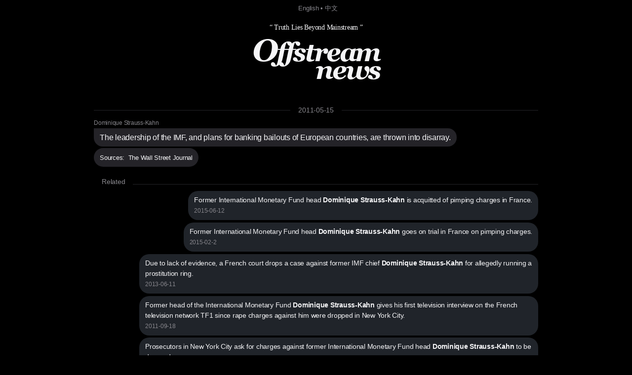

--- FILE ---
content_type: text/html; charset=utf8
request_url: https://offstream.news/feed/2011/05/15/the-leadership-of-the-imf-and-plans-for-banking-bailouts-of-european-countries-are-thrown-into-disarray.html
body_size: 3573
content:
<!DOCTYPE html>
<html lang="en">
  <head>
    <meta charset="utf-8" />
    <meta http-equiv="X-UA-Compatible" content="IE=edge" />

    <meta name="mobile-web-app-capable" content="yes">
    <meta name="apple-mobile-web-app-capable" content="yes">
    <meta name="apple-mobile-web-app-status-bar-style" content="black">
    <meta name="viewport" content="width=device-width, initial-scale=1" />
    
    <title>The leadership of the IMF, and plans for banking bailouts of European countries, are thrown into disarray. </title>
    <meta name="description" content="The leadership of the IMF, and plans for banking bailouts of European countries, are thrown into disarray. " />
    
    <link rel="canonical" href="https://offstream.news/feed/2011/05/15/the-leadership-of-the-imf-and-plans-for-banking-bailouts-of-european-countries-are-thrown-into-disarray.html" />
    <link rel="alternate" type="application/rss+xml"  href="https://offstream.news/index_rss.xml" title="Offstream News Feed">
    <link rel="alternate" type="application/rss+xml"  href="https://offstream.news/longread_rss.xml" title="Offstream Long Read">
    
    <meta property="og:title" content="The leadership of the IMF, and plans for banking bailouts of European countries, are thrown into disarray. " />
    <meta property="og:description" content="The leadership of the IMF, and plans for banking bailouts of European countries, are thrown into disarray. " />
    <meta property="og:image" content="https://offstream.news/ogimage.png" />
    <meta property="og:url" content="https://offstream.news/feed/2011/05/15/the-leadership-of-the-imf-and-plans-for-banking-bailouts-of-european-countries-are-thrown-into-disarray.html" />

    <meta name="twitter:card" content="summary_large_image">
    <meta name="twitter:site" content="@offstream_news">
    <meta name="twitter:creator" content="@offstream_news">
    <meta name="twitter:title" content="The leadership of the IMF, and plans for banking bailouts of European countries, are thrown into disarray. ">
    <meta name="twitter:description" content="The leadership of the IMF, and plans for banking bailouts of European countries, are thrown into disarray. ">
    <meta name="twitter:image" content="https://offstream.news/ogimage.png">
    
    <link rel="apple-touch-icon" sizes="57x57" href="/apple-icon-57x57.png?v=2">
    <link rel="apple-touch-icon" sizes="60x60" href="/apple-icon-60x60.png?v=2">
    <link rel="apple-touch-icon" sizes="72x72" href="/apple-icon-72x72.png?v=2">
    <link rel="apple-touch-icon" sizes="76x76" href="/apple-icon-76x76.png?v=2">
    <link rel="apple-touch-icon" sizes="114x114" href="/apple-icon-114x114.png?v=2">
    <link rel="apple-touch-icon" sizes="120x120" href="/apple-icon-120x120.png?v=2">
    <link rel="apple-touch-icon" sizes="144x144" href="/apple-icon-144x144.png?v=2">
    <link rel="apple-touch-icon" sizes="152x152" href="/apple-icon-152x152.png?v=2">
    <link rel="apple-touch-icon" sizes="180x180" href="/apple-icon-180x180.png?v=2">
    <link rel="icon" type="image/png" sizes="192x192"  href="/android-icon-192x192.png?v=2">
    <link rel="icon" type="image/png" sizes="32x32" href="/favicon-32x32.png?v=2">
    <link rel="icon" type="image/png" sizes="96x96" href="/favicon-96x96.png?v=2">
    <link rel="icon" type="image/png" sizes="16x16" href="/favicon-16x16.png?v=2">

    <link href="/iphone6_splash.png" rel="apple-touch-startup-image" />
    <link href="/iphone5_splash.png" media="(device-width: 320px) and (device-height: 568px) and (-webkit-device-pixel-ratio: 2)" rel="apple-touch-startup-image" />
    <link href="/iphoneplus_splash.png" media="(device-width: 621px) and (device-height: 1104px) and (-webkit-device-pixel-ratio: 3)" rel="apple-touch-startup-image" />
    <link href="/iphonex_splash.png" media="(device-width: 375px) and (device-height: 812px) and (-webkit-device-pixel-ratio: 3)" rel="apple-touch-startup-image" />
    <link href="/iphonexr_splash.png" media="(device-width: 414px) and (device-height: 896px) and (-webkit-device-pixel-ratio: 2)" rel="apple-touch-startup-image" />
    <link href="/iphonexsmax_splash.png" media="(device-width: 414px) and (device-height: 896px) and (-webkit-device-pixel-ratio: 3)" rel="apple-touch-startup-image" />
    <link href="/ipad_splash.png" media="(device-width: 768px) and (device-height: 1024px) and (-webkit-device-pixel-ratio: 2)" rel="apple-touch-startup-image" />
    <link href="/ipadpro1_splash.png" media="(device-width: 834px) and (device-height: 1112px) and (-webkit-device-pixel-ratio: 2)" rel="apple-touch-startup-image" />
    <link href="/ipadpro3_splash.png" media="(device-width: 834px) and (device-height: 1194px) and (-webkit-device-pixel-ratio: 2)" rel="apple-touch-startup-image" />
    <link href="/ipadpro2_splash.png" media="(device-width: 1024px) and (device-height: 1366px) and (-webkit-device-pixel-ratio: 2)" rel="apple-touch-startup-image" />

    <link rel="manifest" href="/manifest.json?v=3">
    
    <meta name="msapplication-TileColor" content="#000000">
    <meta name="msapplication-TileImage" content="/ms-icon-144x144.png?v=2">
    <meta name="theme-color" content="#000000">

    <script type="application/ld+json">
      {
        "@context": "http://schema.org",
        "@type": "NewsArticle",
        "mainEntityOfPage": {
          "@type": "WebPage",
          "@id": "https://offstream.news"
        },
        "author": {
          "@type": "Person",
          "name": "Veronika"
        },
        "publisher": {
          "@type": "Organization",
          "name": "Offstream News",
          "logo": {
            "@type": "ImageObject",
            "url": "https://offstream.news/apple-icon.png"
          }
        },
        "headline": 'The leadership of the IMF, and plans for banking bailouts of European countries, are thrown into disarray. ',
        "description": 'The leadership of the IMF, and plans for banking bailouts of European countries, are thrown into disarray. ',
        "image": [
          "https://offstream.news/ogimage.png"
        ],
        "datePublished": "2011-05-15T00:00:00+00:00"
      }
    </script>

    <link href="/nite.min.css" rel="stylesheet" id="css">
    <script type="text/javascript">
      window.onload = function() {
        var d = new Date();
        var n = d.getHours();

        // if (n > 9 && n < 18) {
        //   var css = document.getElementById('css');
        //       css.href = '/lite.min.css';
        // }
      };
    </script>
  </head>
  <body>

  <small>
    &nbsp; <a href="/">English</a> &bull; <a href="/zh">中文</a>
  </small>
  
  <div>
    <div>
      <header>
        <label>&ldquo; Truth Lies Beyond Mainstream &rdquo;</label>
        <h1><em><a href="/" alt="Offstream News">O<small>ffstream</small><br /><small>news</small></a></em></h1>
      </header>
    </div>
    
    <section>
<hr class="heading" /><h2><label><a href="/feed/2011/05/15/">2011-05-15</a></label></h2>
<article>
<h5><a rel="nofollow" href="https://en.wikipedia.org/w/index.php?search=dominique%20strauss-kahn">Dominique Strauss-Kahn</a></h5>
<h2>The leadership of the IMF, and plans for banking bailouts of European countries, are thrown into disarray. </h2>
<p><small>Sources:&nbsp;&nbsp;<a rel="nofollow" href="http://online.wsj.com/article/SB10001424052748703421204576324400801330790.html" title="">The Wall Street Journal</a></small></p>
</article>
<div>

<hr class="heading" />
<h2>Related</h2>

<section id="related">
  <p>
<a href="/feed/2015/06/12/former-international-monetary-fund-head-dominique-strauss-kahn-is-acquitted-of-pimping-charges-in-france.html">Former International Monetary Fund head <b>Dominique Strauss-Kahn</b> is acquitted of pimping charges in France. </a><br><label>2015-06-12</label>
</p>
  <p>
<a href="/feed/2015/02/2/former-international-monetary-fund-head-dominique-strauss-kahn-goes-on-trial-in-france-on-pimping-charges.html">Former International Monetary Fund head <b>Dominique Strauss-Kahn</b> goes on trial in France on pimping charges. </a><br><label>2015-02-2</label>
</p>
  <p>
<a href="/feed/2013/06/11/due-to-lack-of-evidence-a-french-court-drops-a-case-against-former-imf-chief-dominique-strauss-kahn-for-allegedly-runni.html">Due to lack of evidence, a French court drops a case against former IMF chief <b>Dominique Strauss-Kahn</b> for allegedly running a prostitution ring. </a><br><label>2013-06-11</label>
</p>
  <p>
<a href="/feed/2011/09/18/former-head-of-the-international-monetary-fund-dominique-strauss-kahn-gives-his-first-television-interview-on-the-french.html">Former head of the International Monetary Fund <b>Dominique Strauss-Kahn</b> gives his first television interview on the French television network TF1 since rape charges against him were dropped in New York City. </a><br><label>2011-09-18</label>
</p>
  <p>
<a href="/feed/2011/08/22/prosecutors-in-new-york-city-ask-for-charges-against-former-international-monetary-fund-head-dominique-strauss-kahn-to-b.html">Prosecutors in New York City ask for charges against former International Monetary Fund head <b>Dominique Strauss-Kahn</b> to be dropped. </a><br><label>2011-08-22</label>
</p>
  <p>
<a href="/feed/2011/07/4/lawyers-for-french-novelist-tristane-banon-say-that-she-will-file-a-criminal-complaint-accusing-former-international-mon.html">Lawyers for French novelist Tristane Banon say that she will file a criminal complaint accusing former International Monetary Fund head <b>Dominique Strauss-Kahn</b> of attempted rape. </a><br><label>2011-07-4</label>
</p>
  <p>
<a href="/feed/2011/05/19/strauss-kahn-has-another-bail-hearing-in-the-us-city-of-new-york-after-being-charged-with-rape-and-is-given-home-deten.html">Strauss-Kahn has another bail hearing in the US city of New York, after being charged with rape, and is given home detention and a million dollars bail. </a><br><label>2011-05-19</label>
</p>
  <p>
<a href="/feed/2011/05/17/pressure-mounts-for-the-jailed-dominique-strauss-kahn-to-resign-as-head-of-the-international-monetary-fund-imf.html">Pressure mounts for the jailed <b>Dominique Strauss-Kahn</b> to resign as head of the International Monetary Fund (IMF). </a><br><label>2011-05-17</label>
</p>
  <p>
<a href="/feed/2011/05/15/strauss-kahn-is-charged-with-a-criminal-sexual-act-attempted-rape-and-unlawful-imprisonment.html">Strauss-Kahn is charged with a criminal sexual act, attempted rape and unlawful imprisonment. </a><br><label>2011-05-15</label>
</p>
  <p>
<a href="/feed/2011/05/14/dominique-strauss-kahn-the-head-of-the-international-monetary-fund-imf-is-arrested-at-john-f-kennedy-international.html"><b>Dominique Strauss-Kahn</b>, the head of the International Monetary Fund (IMF), is arrested at John F. Kennedy International Airport in the U.S. city of New York for alleged sexual assault. </a><br><label>2011-05-14</label>
</p>
</section>
</div>
      </section>
      
      <br /><br />
      
      <footer>
        <p>
          &copy; <em>Offstream</em>. Made in Cyberspace.
        </p>
        <p>
          Distributed under <a rel="license" href="https://en.wikipedia.org/wiki/Wikipedia:Text_of_Creative_Commons_Attribution-ShareAlike_3.0_Unported_License" title="Creative Commons Attribution-ShareAlike License">CC BY-SA 3.0</a> and available in many open <a href="/api.html">API</a> formats: <a href="/feed/2011/05/15/the-leadership-of-the-imf-and-plans-for-banking-bailouts-of-european-countries-are-thrown-into-disarray.md">Markdown</a>, <a href="/feed/2011/05/15/the-leadership-of-the-imf-and-plans-for-banking-bailouts-of-european-countries-are-thrown-into-disarray.html">HTML</a>, <a href="/feed/2011/05/15/the-leadership-of-the-imf-and-plans-for-banking-bailouts-of-european-countries-are-thrown-into-disarray.json">JSON</a> and <a href="/feed/2011/05/15/the-leadership-of-the-imf-and-plans-for-banking-bailouts-of-european-countries-are-thrown-into-disarray.xml">XML</a>. Push nofitications via <a rel="nofollow" href="https://twitter.com/offstream_news">Twitter</a>.
        </p>
        <p>
          Original news text authored by contributors of <a rel="nofollow" href="https://en.wikipedia.org/wiki/Portal:Current_events">Wikipedia&reg; Current Events Portal</a> is available under <a rel="license" href="https://en.wikipedia.org/wiki/Wikipedia:Text_of_Creative_Commons_Attribution-ShareAlike_3.0_Unported_License" title="Creative Commons Attribution-ShareAlike License">CC BY-SA 3.0</a><a rel="license" href="https://creativecommons.org/licenses/by-sa/3.0/" style="display:none;"></a>; additional terms may apply. Open graph meta tags contents: titles, descriptions and images delivered by the news sources are explicitly public and their display constitutes fair use, however each item may contain registered trademarks of third parties and/or specific limitations on reuse; additional terms may apply. Names of the news sources are registered trademarks of respective media organisations.
        </p>
        <p>
          By using this site, you agree to the <a href="https://wikimediafoundation.org/wiki/Terms_of_Use">Wikimedia Terms of Use</a> and <a href="/privacy.html"><em>Offstream</em> Privacy Policy &amp; Terms of Use</a>. Wikipedia is a registered trademark of the <a href="https://www.wikimediafoundation.org/">Wikimedia Foundation, Inc.</a>, a non-profit organisation. <em>Offstream</em> is <u>not affiliated</u> with Wikimedia Foundation, Inc.
        </p>
      </footer>
    </div>

  <script defer src="https://static.cloudflareinsights.com/beacon.min.js/vcd15cbe7772f49c399c6a5babf22c1241717689176015" integrity="sha512-ZpsOmlRQV6y907TI0dKBHq9Md29nnaEIPlkf84rnaERnq6zvWvPUqr2ft8M1aS28oN72PdrCzSjY4U6VaAw1EQ==" data-cf-beacon='{"version":"2024.11.0","token":"645e5e1c8e1b4effa0dd71a2ede2d2d0","r":1,"server_timing":{"name":{"cfCacheStatus":true,"cfEdge":true,"cfExtPri":true,"cfL4":true,"cfOrigin":true,"cfSpeedBrain":true},"location_startswith":null}}' crossorigin="anonymous"></script>
</body>
</html>
